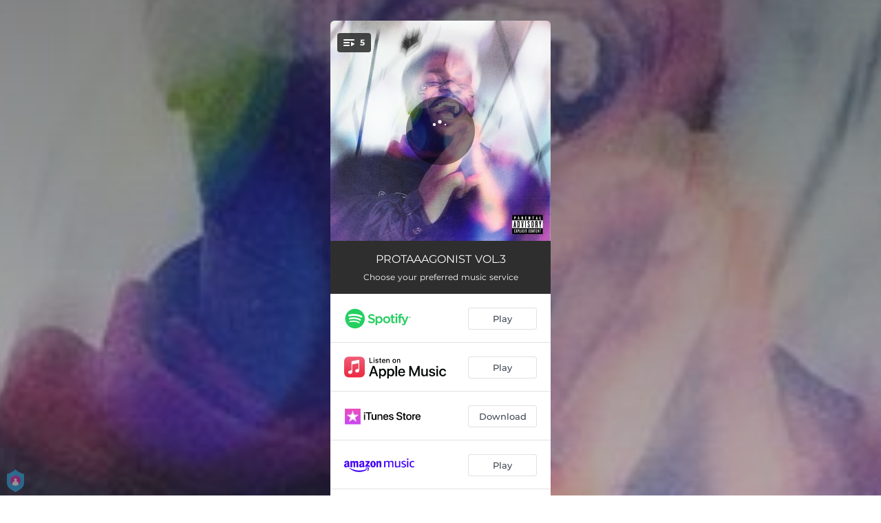

--- FILE ---
content_type: text/plain
request_url: https://www.google-analytics.com/j/collect?v=1&_v=j102&a=1104579157&t=pageview&_s=1&dl=https%3A%2F%2Fsl.cmdshft.com%2Fprotaaagonistvol3&ul=en-us%40posix&dt=PROTAAAGONIST%20VOL.3&sr=1280x720&vp=1280x720&_u=IEBAAEABAAAAACAAI~&jid=32432728&gjid=251495581&cid=151423264.1769965156&tid=UA-127102010-2&_gid=1650749276.1769965156&_r=1&_slc=1&z=1198111569
body_size: -450
content:
2,cG-0XVBZVTQS3